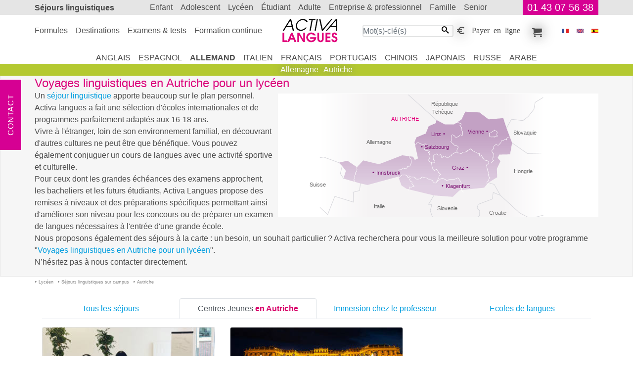

--- FILE ---
content_type: text/html; charset=UTF-8
request_url: https://www.activa-langues.com/fr/voyages-linguistiques-en-autriche-pour-un-lyceen/
body_size: 8302
content:
<!DOCTYPE html>
<html dir="ltr" prefix="og: https://ogp.me/ns#" lang="fr"><head><!-- Google tag (gtag.js) --><script async src="https://www.googletagmanager.com/gtag/js?id=G-R7BGJFTGCX"></script><script> window.dataLayer = window.dataLayer || []; function gtag(){dataLayer.push(arguments);} gtag('js', new Date()); gtag('config', 'G-R7BGJFTGCX');</script>
<meta charset="utf-8">
<title>Voyages linguistiques en Autriche pour un lycéen - Activa Séjour Linguistique</title>
<meta name="description" content="Voyages linguistiques en Autriche pour un lycéen . Un séjour linguistique apporte beaucoup sur le plan personnel. Activa langues a fait une sélection d'écoles internationales et de programmes parfaitement adaptés aux 16-18 ans. Vivre à l'étranger, loin de son environnement familial, en découvrant d'autres cultures ne peut être que bénéfique. Vous pouvez également conjuguer un cours de langues avec une activité sportive et culturelle. Pour ceux dont les grandes échéances des examens approchent, les bacheliers et les futurs étudiants, Activa Langues propose des remises à niveaux et des préparations spécifiques permettant ainsi d'améliorer son niveau pour les concours ou de préparer un examen de langues nécessaires à l'entrée d'une grande école. Nous proposons également des séjours à la carte : un besoin, un souhait particulier ? Activa recherchera pour vous la meilleure solution pour votre programme Voyages linguistiques en Autriche pour un lycéen . N’hésitez pas à nous contacter directement. ">
<meta name="keywords" content=" linguistiques, autriche, Voyages linguistiques en Autriche pour un lycéen , voyages, lycéen">
<meta name="ROBOTS" content="index,follow, all">
<meta name="author" content="Activa Séjour Linguistique">
<meta name="viewport" content="width=device-width, initial-scale=1">
<meta property="og:title" content="Voyages linguistiques en Autriche pour un lycéen ">
<meta property="og:description" content=" Un séjour linguistique apporte beaucoup sur le plan personnel. Activa langues a fait une sélection d'écoles internationales et de programmes parfaitement adaptés aux 16-18 ans. Vivre à l'étranger, loin de son environnement familial, en découvrant d'autres cultures ne peut être que bénéfique. Vous pouvez également conjuguer un cours de langues avec une activité sportive et culturelle. Pour ceux dont les grandes échéances des examens approchent, les bacheliers et les futurs étudiants, Activa Langues propose des remises à niveaux et des préparations spécifiques permettant ainsi d'améliorer son niveau pour les concours ou de préparer un examen de langues nécessaires à l'entrée d'une grande école. Nous proposons également des séjours à la carte : un besoin, un souhait particulier ? Activa recherchera pour vous la meilleure solution pour votre programme Voyages linguistiques en Autriche pour un lycéen . N’hésitez pas à nous contacter directement. ">
<meta property="og:image" content="https://www.activa-langues.com/i/voyage-linguistique/pays/autriche/1.gif">
<meta property="og:image:height" content="250">
<meta property="og:image:type" content="image/jpg">
<meta property="og:image:width" content="648">
<meta property="og:locale" content="fr_FR">
<meta property="og:site_name" content="Activa Séjour Linguistique">
<meta property="og:type" content="article">
<meta property="og:url" content="https://www.activa-langues.com/fr/voyages-linguistiques-en-autriche-pour-un-lyceen/">
<link href="https://www.activa-langues.com/favicon.ico" rel="icon" type="image/x-icon">
<link href="https://www.activa-langues.com/fr/voyages-linguistiques-en-autriche-pour-un-lyceen/" rel="canonical">
<link href="https://www.activa-langues.com/fr/voyages-linguistiques-en-autriche-pour-un-lyceen/" hreflang="fr" rel="alternate">
<link href="https://www.activa-langues.be/fr/voyages-linguistiques-en-autriche-pour-un-lyceen/" hreflang="fr-be" rel="alternate">
<link href="https://www.activa-langues.ch/fr/voyages-linguistiques-en-autriche-pour-un-lyceen/" hreflang="fr-ch" rel="alternate">
<link href="https://www.activa-idiomas.es/es/viajes-de-idiomas-en-austria-para-un-estudiante-de-bachillerato/" hreflang="es" rel="alternate">
<link href="https://www.activa-languages.com/en/language-travel-in-austria-for-a-high-school-student/" hreflang="en" rel="alternate">
<link href="https://www.activa-languages.com/en/language-travel-in-austria-for-a-high-school-student/" hreflang="x-default" rel="alternate">
<link rel="stylesheet" type="text/css" href="https://www.activa-langues.com/css/fr/sejour-linguistique.css">
</head>
<body>

<header class="banner">
<nav class="top-banner" id="bannerTop"><div class="sejours-linguistiques"><h2><a href="https://www.activa-langues.com/">Séjours linguistiques</a></h2><div class="topr-8"></div><a id="phone" href="https://www.activa-langues.com/bin/fr/contact.pl">01 43 07 56 38</a></div></nav>
<nav class="top-menu" id="menuTop">
<div class="sejours-linguistiques">
<div class="topr-9"></div>
<div class="Activa" itemscope itemtype="http://schema.org/Organization"><meta id="act-org-name" itemprop="name" content="Activa Séjour Linguistique"><meta itemprop="logo" content="https://www.activa-langues.com/i/sejour-linguistique/f/logoHeader.svg"><a id="act-org-url" itemprop="url" href="https://www.activa-langues.com/"><svg alt="Voyages linguistiques en Autriche pour lycéen" version="1.1" xmlns="http://www.w3.org/2000/svg" viewBox="-0.077 -0.263 79 34" >
<path d="M16.466,16.674h-1.779l-1.338-5.501h-7.64l-3.396,5.511l-1.79-0.01l10.11-16.406h1.843L16.466,16.674z M12.986,9.688
l-1.789-7.544L6.601,9.688H12.986z"/>
<path d="M35.997,4.477h-1.819c-0.43-0.902-1.122-1.608-2.077-2.126c-0.954-0.518-1.994-0.776-3.118-0.776
c-1.867,0-3.604,0.684-5.219,2.049c-1.614,1.362-2.591,2.96-2.93,4.791C20.79,8.606,20.758,8.801,20.746,9
c-0.018,0.199-0.022,0.415-0.022,0.652c0,1.625,0.547,2.982,1.641,4.074c1.097,1.091,2.48,1.641,4.154,1.641
c1.109,0,2.228-0.275,3.351-0.818c1.127-0.542,2.098-1.262,2.91-2.155h1.821c-0.975,1.367-2.224,2.467-3.747,3.298
c-1.522,0.83-3.058,1.247-4.61,1.247c-2.113,0-3.84-0.645-5.178-1.938c-1.338-1.289-2.005-2.946-2.005-4.971
c0-0.56,0.051-1.098,0.154-1.613c0.428-2.334,1.626-4.319,3.592-5.958C24.771,0.819,26.922,0,29.257,0
c1.523,0,2.934,0.393,4.235,1.174C34.911,2.032,35.746,3.135,35.997,4.477z"/>
<path d="M47.104,0.268l-0.265,1.484h-3.747l-2.771,14.921l-1.646-0.003l2.769-14.918h-3.763l0.267-1.484H47.104z"/>
<path d="M50.558,0.268l-3.032,16.406l-1.646-0.003l3.037-16.405L50.558,0.268z"/>
<path d="M71.231,0.268L57.745,16.674h-1.55L52.47,0.268h1.798l3.102,14.365L69.435,0.271L71.231,0.268z"/>
<path d="M77.973,16.674l-1.299-0.01l-0.008-5.491h-7.891l-4.953,5.511l-1.79-0.01L76.114,0.268h1.839L77.973,16.674z M76.674,9.688
l0.002-8.007l-6.797,8.007H76.674z"/>
<path fill="#E1027A" d="M6.547,32.978L0.005,32.98L0,19.643l2.47-0.004l0.002,10.946l4.075-0.005V32.978z"/>
<path fill="#E1027A" d="M19.94,32.977l-2.72,0.001l-1.443-3.444h-4.742l-1.477,3.444l-2.724,0.002l5.549-13.343h1.932L19.94,32.977z
M14.784,27.137l-1.424-4.058l-1.423,4.056L14.784,27.137z"/>
<path fill="#E1027A" d="M32.129,32.973l-2.729-0.005l-5.62-9.727l0.001,9.733h-2.468l-0.004-13.34l2.776,0.001l5.573,9.749
l-0.002-9.754l2.468,0.003L32.129,32.973z"/>
<path fill="#E1027A" d="M48.227,26.46c0,1.919-0.699,3.534-2.1,4.847c-1.401,1.313-3.066,1.969-5.003,1.97
c-1.936,0.001-3.605-0.664-5.012-1.995c-1.406-1.335-2.11-2.966-2.11-4.898c0-1.957,0.696-3.614,2.09-4.969
c1.395-1.357,3.06-2.036,4.993-2.034c1.396,0,2.698,0.375,3.911,1.134c1.216,0.753,2.07,1.767,2.563,3.029l-2.958-0.002
c-0.396-0.54-0.91-0.97-1.54-1.289c-0.634-0.315-1.289-0.475-1.976-0.477c-1.177,0-2.204,0.386-3.082,1.154
c-0.468,0.407-0.841,0.915-1.117,1.521c-0.275,0.605-0.415,1.217-0.416,1.842c0.003,0.564,0.112,1.118,0.337,1.667
c0.224,0.546,0.536,1.021,0.946,1.428c0.938,0.995,2.087,1.493,3.443,1.493c0.781,0,1.538-0.221,2.27-0.663
c0.734-0.44,1.28-1.013,1.643-1.718L39.518,28.5v-2.326h8.709V26.46z"/>
<path fill="#E1027A" d="M58.881,27.941c0.002,0.794-0.052,1.431-0.161,1.908c-0.146,0.651-0.428,1.224-0.846,1.72
c-0.424,0.501-0.944,0.908-1.569,1.226c-0.625,0.32-1.274,0.479-1.948,0.478c-0.622,0.001-1.241-0.145-1.848-0.438
c-0.606-0.296-1.126-0.689-1.561-1.18c-0.432-0.492-0.729-1.074-0.898-1.746c-0.122-0.493-0.181-1.145-0.181-1.963l-0.002-8.318
h2.468v8.316c0,0.479,0.015,0.841,0.038,1.079c0.025,0.239,0.097,0.48,0.219,0.721c0.191,0.358,0.437,0.638,0.739,0.838
c0.301,0.194,0.642,0.298,1.025,0.298c0.721-0.002,1.278-0.314,1.678-0.939c0.168-0.278,0.271-0.553,0.305-0.826
c0.034-0.277,0.054-0.668,0.056-1.172l-0.003-8.313l2.489-0.002V27.941z"/>
<path fill="#E1027A" d="M68.6,32.964l-7.158,0.003l-0.005-13.341l7.158-0.001l0.003,2.397l-4.688,0.002v3.082l4.489-0.002V27.5
l-4.489,0.002v3.064h4.688L68.6,32.964z"/>
<path fill="#E1027A" d="M78.515,29.057c0,1.174-0.428,2.171-1.279,2.988c-0.854,0.816-1.868,1.223-3.047,1.223
c-1.165,0.003-2.176-0.388-3.027-1.164c-0.857-0.777-1.282-1.74-1.282-2.892h2.576c0,0.511,0.178,0.917,0.534,1.214
c0.354,0.299,0.796,0.443,1.323,0.446c0.469-0.001,0.874-0.16,1.219-0.479c0.344-0.317,0.513-0.716,0.513-1.196
c0-0.648-0.247-1.158-0.74-1.529c-0.313-0.24-0.84-0.481-1.584-0.722c-0.591-0.189-0.999-0.339-1.23-0.449
c-0.403-0.189-0.77-0.45-1.077-0.774c-0.317-0.322-0.568-0.719-0.759-1.186c-0.193-0.471-0.291-0.931-0.291-1.387
c0-1.067,0.384-1.963,1.146-2.689c0.764-0.729,1.691-1.091,2.785-1.091c1.048,0,1.956,0.37,2.729,1.108
c0.776,0.739,1.162,1.631,1.165,2.675l-2.542,0.002c0-0.408-0.146-0.744-0.441-1.002c-0.293-0.258-0.647-0.386-1.055-0.387
c-0.396,0.002-0.716,0.134-0.955,0.396c-0.236,0.264-0.361,0.601-0.358,1.009c0,0.432,0.178,0.791,0.537,1.081
c0.256,0.203,0.632,0.388,1.14,0.556c0.804,0.276,1.26,0.438,1.372,0.485c0.452,0.194,0.862,0.438,1.224,0.737
C78.043,26.776,78.515,27.783,78.515,29.057z"/>
</svg>
</a></div>
<ul class="menu-r"><li class="recherche-par-mot-cle"><form action="https://www.activa-langues.com/index/fr/recherche-par-mot-cle.pl" method="post"> <input type="text" class="value" name="slot1_key" value="" placeholder="Mot(s)-clé(s)" size="18" maxlength="148" required="required"><button type="submit"><i class="icon-search"></i></button></form></li><li><a class="icon-euro_symbol regler-en-ligne" title="Payer en ligne" href="https://www.activa-langues.com/bin/fr/regler-en-ligne.pl?">Payer en ligne</a></li><li><a class="icon-cart mes-selections" title="Mes sélections" href="https://www.activa-langues.com/bin/fr/mon-panier.pl">Mes sélections</a></li></ul><div class="menu-f"><form action="https://www.activa-langues.com/bin/fr/sejours-linguistiques.pl" name="sejours_linguistiques" method="post"><input name="page" type="hidden" value="f/voyages-linguistiques-en-autriche-pour-un-lyceen/"><ul><li><a href="https://www.activa-langues.com/"><i class="iconimg-flag_f" title="Voyages linguistiques en Autriche pour un lycéen"></i></a></li><li><button name="lang" type="submit" value="e"><i class="iconimg-flag_e" title="Voyages linguistiques en Autriche pour un lycéen"></i></button></li><li><button name="lang" type="submit" value="s"><i class="iconimg-flag_s" title="Voyages linguistiques en Autriche pour un lycéen"></i></button></li></ul></form></div>
<div class="show-inline-moblet"><a href="https://www.activa-langues.com/bin/fr/recherche-sejour-linguistique.pl"><i class="icon-search" title="Activa Séjour Linguistique"></i></a><button type="button" data-toggle="collapse" data-target=".multi" aria-controls="menuTop bannerTop" aria-expanded="false"><i class="icon-paragraph-justify" title="Activa Séjour Linguistique"></i></button></div>
</div>
</nav>
<div class="topr-11"></div>
</header>
<main> <section id="sejour1" class="section"><header class="top map"><div class="sejours-linguistiques"><h1>Voyages linguistiques en Autriche pour un lycéen</h1><div class="img"> <div class="mapcountry" style="background: transparent url(https://www.activa-langues.com/i/voyage-linguistique/pays/autriche/1.gif) no-repeat scroll 0 0;">
<div class="maplinkright" style="top:8.6875rem;left:19.8125rem;">Graz</div>
<div class="maplinkright" style="top:4.125rem;left:22.3125rem;"><a href="https://www.activa-langues.com/fr/voyages-linguistiques-en-autriche-pour-un-lyceen/vienne/" title="Voyages linguistiques à Vienne pour un lycéen - Autriche">Vienne</a></div>
<div class="maplinkleft" style="top:11rem;left:20.6875rem;">Klagenfurt</div>
<div class="maplinkright" style="top:4.4375rem;left:16.875rem;">Linz</div>
<div class="maplinkleft" style="top:6.0625rem;left:18.0625rem;">Salzbourg</div>
<div class="maplinkleft" style="top:9.3125rem;left:11.9375rem;">Innsbruck</div>
<div class="Pays" style="left:11.1875rem;top:5.625rem;width:2.875rem;">Allemagne</div>
<div class="Pays" style="left:19.375rem;top:0.8125rem;width:2.875rem;">République Tchèque</div>
<div class="Pays" style="left:29.75rem;top:4.4375rem;width:2.875rem;">Slovaquie</div>
<div class="Pays" style="left:29.5625rem;top:9.3125rem;width:2.875rem;">Hongrie</div>
<div class="Pays" style="left:26.3125rem;top:14.5625rem;width:2.875rem;">Croatie</div>
<div class="Pays" style="left:19.9375rem;top:14rem;width:2.875rem;">Slovenie</div>
<div class="Pays" style="left:11.375rem;top:13.75rem;width:2.875rem;">Italie</div>
<div class="Pays" style="left:3.5625rem;top:11rem;width:2.875rem;">Suisse</div>
<div class="Pays-P" style="left:14.3125rem;top:2.6875rem;width:2.875rem;"><a href="https://www.activa-langues.com/fr/voyages-linguistiques-en-autriche-pour-un-lyceen/" title="Voyages linguistiques en Autriche pour un lycéen">Autriche</a></div>
</div></div><p>Un <a href="https://www.activa-langues.com/fr/sejour-linguistique-en-autriche-pour-un-lyceen/" >séjour linguistique</a> apporte beaucoup sur le plan personnel.<br/>
Activa langues a fait une sélection d'écoles internationales et de programmes parfaitement adaptés aux 16-18 ans.<br/>
Vivre à l'étranger, loin de son environnement familial, en découvrant d'autres cultures ne peut être que bénéfique. Vous pouvez également conjuguer un cours de langues avec une activité sportive et culturelle.<br/>
Pour ceux dont les grandes échéances des examens approchent, les bacheliers et les futurs étudiants, Activa Langues propose des remises à niveaux et des préparations spécifiques permettant ainsi d'améliorer son niveau pour les concours ou de préparer un examen de langues nécessaires à l'entrée d'une grande école.<br/>
Nous proposons également des séjours à la carte : un besoin, un souhait particulier ? Activa recherchera pour vous la meilleure solution pour votre programme "<a href="https://www.activa-langues.com/fr/voyages-linguistiques-en-autriche-pour-un-lyceen/">Voyages linguistiques en Autriche pour un lycéen</a>".<br/>
N’hésitez pas à nous contacter directement.</p></div></header><div class="sejours-linguistiques view-path"><ul itemscope itemtype="http://schema.org/BreadcrumbList"><li itemprop="itemListElement" itemscope itemtype="http://schema.org/ListItem" ><a itemprop="item" href="https://www.activa-langues.com/fr/programmes-linguistiques-pour-un-lyceen/"><span itemprop="name">Lycéen</span><meta itemprop="position" content="1"></a></li><li itemprop="itemListElement" itemscope itemtype="http://schema.org/ListItem" ><a itemprop="item" href="https://www.activa-langues.com/fr/programmes-linguistiques-pour-un-lyceen/"><span itemprop="name">Séjours linguistiques sur campus</span><meta itemprop="position" content="2"></a></li><li itemprop="itemListElement" itemscope itemtype="http://schema.org/ListItem" ><a itemprop="item" href="https://www.activa-langues.com/fr/voyages-linguistiques-en-autriche-pour-un-lyceen/"><span itemprop="name">Autriche</span><meta itemprop="position" content="3"></a></li></ul></div><div class="sejours-linguistiques"><ul class="nav a-navtab nav-justified" role="tablist"><li class="nav-item"><a class="nav-link " href="https://www.activa-langues.com/fr/sejour-linguistique-en-autriche-pour-un-lyceen/" title="Autriche">Tous les séjours</a></li><li class="nav-item"><a class="nav-link active" href="https://www.activa-langues.com/fr/voyages-linguistiques-en-autriche-pour-un-lyceen/" title="Autriche">Centres Jeunes <strong>en Autriche</strong></a></li><li class="nav-item"><a class="nav-link " href="https://www.activa-langues.com/fr/immersion-chez-le-professeur-en-autriche-pour-un-lyceen/" title="Autriche">Immersion chez le professeur</a></li><li class="nav-item"><a class="nav-link " href="https://www.activa-langues.com/fr/ecoles-de-langues-en-autriche-pour-un-lyceen/" title="Autriche">Ecoles de langues</a></li></ul><div class="tab-content"></div><div class="row "><div class="a-col-x"><div class="a-gitem formule-g" >

<div class="formule">
<a href="https://www.activa-langues.com/fr/voyages-linguistiques-en-autriche-pour-un-lyceen/vienne/sejour-linguistique-d-ete-junior-did-vienne/" title="Voyages linguistiques à Vienne pour un lycéen - Voyages linguistiques en Autriche pour un lycéen - Séjour linguistique d’été junior DID - Vienne"><img class="card-img-top" src="https://www.activa-langues.com/i/voyage-linguistique/centre-de-cours/autriche/sejour-linguistique-vienne/sejour-linguistique-d-ete-junior-did-vienne/1_m.jpg" alt="Voyages linguistiques en Autriche pour un lycéen - Séjour linguistique d’été junior DID - Vienne - Vienne" title="Voyages linguistiques en Autriche pour un lycéen - Séjour linguistique d’été junior DID - Vienne - Vienne" /></a></div><div class="content"><h2><a title="Voyages linguistiques à Vienne pour un lycéen - Voyages linguistiques en Autriche pour un lycéen - Séjour linguistique d’été junior DID - Vienne" href="https://www.activa-langues.com/fr/voyages-linguistiques-en-autriche-pour-un-lyceen/vienne/sejour-linguistique-d-ete-junior-did-vienne/">Séjour linguistique d’été junior DID - Vienne</a></h2><p>Également appelée la capitale culturelle de l’Europe, <a href="https://www.activa-langues.com/fr/voyages-linguistiques-en-autriche-pour-un-lyceen/vienne/" >Vienne</a> est une ville moderne au charme et à l’atmosphère uniques.<br/><a href="https://www.activa-langues.com/fr/voyages-linguistiques-en-autriche-pour-un-lyceen/vienne/" >Vienne</a>, située sur les rives du Danube, est une ville historique par excellence. Ses monuments, nombreux et en tous points remarquables, s’inscrivent parfaitement dans la logique de&#8230;</p><div class="row city"><div class="a-col-25"><i class="icon-star_5" ></i></div><div class="a-col-75"><a title="Voyages linguistiques en Autriche pour un lycéen - Séjour linguistique d’été junior DID - Vienne" href="https://www.activa-langues.com/fr/voyages-linguistiques-en-autriche-pour-un-lyceen/vienne/sejour-linguistique-d-ete-junior-did-vienne/">Séjour linguistique d’été junior DID - Vienne</a></div></div></div><div class="cours-de-langues">
<ul class="nav"><li class="nav-item a-next"><a title="Tarifs et réservation" href="https://www.activa-langues.com/fr/voyages-linguistiques-en-autriche-pour-un-lyceen/vienne/sejour-linguistique-d-ete-junior-did-vienne/"><i class="iconimg-next-r">Voyages linguistiques en Autriche pour un lycéen</i></a></li>
</ul>
</div></div></div><div class="a-col-x"><div class="a-gitem formule-r" >

<div class="formule">
<a href="https://www.activa-langues.com/fr/voyages-linguistiques-en-autriche-pour-un-lyceen/vienne/sejour-linguistique-d-ete-junior-vienne/" title="Voyages linguistiques à Vienne pour un lycéen - Voyages linguistiques en Autriche pour un lycéen - Summer Actilingua"><img class="card-img-top" src="https://www.activa-langues.com/i/voyage-linguistique/centre-de-cours/autriche/sejour-linguistique-vienne/sejour-linguistique-d-ete-junior-vienne/4_m.jpg" alt="Voyages linguistiques en Autriche pour un lycéen - Summer Actilingua - Vienne" title="Voyages linguistiques en Autriche pour un lycéen - Summer Actilingua - Vienne" /></a></div><div class="content"><h2><a title="Voyages linguistiques à Vienne pour un lycéen - Voyages linguistiques en Autriche pour un lycéen - Summer Actilingua" href="https://www.activa-langues.com/fr/voyages-linguistiques-en-autriche-pour-un-lyceen/vienne/sejour-linguistique-d-ete-junior-vienne/">Vienne - Summer Actilingua</a></h2><p>Également appelée la capitale culturelle de l’Europe, <a href="https://www.activa-langues.com/fr/voyages-linguistiques-en-autriche-pour-un-lyceen/vienne/" >Vienne</a> est une ville moderne au charme et à l’atmosphère uniques.<br/><a href="https://www.activa-langues.com/fr/voyages-linguistiques-en-autriche-pour-un-lyceen/vienne/" >Vienne</a>, située sur les rives du Danube, est une ville historique par excellence. Ses monuments, nombreux et en tous points remarquables, s’inscrivent parfaitement dans la logique de&#8230;</p><div class="row city"><div class="a-col-25"><i class="icon-star_45" ></i></div><div class="a-col-75"><a title="Voyages linguistiques en Autriche pour un lycéen - Summer Actilingua" href="https://www.activa-langues.com/fr/voyages-linguistiques-en-autriche-pour-un-lyceen/vienne/sejour-linguistique-d-ete-junior-vienne/">Summer Actilingua</a></div></div></div><div class="cours-de-langues">
<ul class="nav"><li class="nav-item a-next"><a title="Tarifs et réservation" href="https://www.activa-langues.com/fr/voyages-linguistiques-en-autriche-pour-un-lyceen/vienne/sejour-linguistique-d-ete-junior-vienne/"><i class="iconimg-next-r">Voyages linguistiques en Autriche pour un lycéen</i></a></li>
</ul>
</div></div></div></div><nav class="f_right"><a href="https://www.activa-langues.com/fr/sejour-linguistique-en-autriche-pour-un-lyceen/" title="Tous les séjours" ><i class="icon-backward2"></i></a> <a href="https://www.activa-langues.com/fr/immersion-chez-le-professeur-en-autriche-pour-un-lyceen/" title="Immersion chez le professeur"><i class="icon-forward3"></i></a></nav><article id="partir_en_a_href_https_www_activa_langues_com_fr_voyages_linguistiques_en_autriche_pour_un_lyceenVoyages linguistiques en Autriche pour un lycéen</a>>" class="blockTi slider"><header><h2><span class="open">Voyages linguistiques en Autriche pour lycéen</span> <span>Partir en <a href="https://www.activa-langues.com/fr/voyages-linguistiques-en-autriche-pour-un-lyceen/">Voyages linguistiques en Autriche pour un lycéen</a></span></h2></header><div class="content"><p>Située dans la partie méridionale de l’Europe centrale, l’<a href="https://www.activa-langues.com/fr/voyages-linguistiques-en-autriche-pour-un-lyceen/" >Autriche</a> empiète tant sur les massifs des Grandes Alpes orientales que sur le bassin du Danube.<br/>L'<a href="https://www.activa-langues.com/fr/voyages-linguistiques-en-autriche-pour-un-lyceen/" >Autriche</a> a su conserver ses espaces naturels qui combleront les amoureux de la nature avec ses superbes massifs montagneux, ses prairies verdoyantes et ses lacs aux eaux pures et chaudes. C'est aussi un rêve pour les amateurs de <a title="Allemand + " href="https://www.activa-langues.com/fr/cours-d-allemand-a-l-etranger-pour-un-lyceen/cours-d-allemand-et-cours-individuel/"></a>musique%%Musique<ATMPL /LINK_NODE_KEYS> qui se délecteront aux sons des plus belles musiques classiques européennes.<br/>L’<a href="https://www.activa-langues.com/fr/voyages-linguistiques-en-autriche-pour-un-lyceen/" >Autriche</a> a connu, comme la plupart des États européens, une histoire très mouvementée. Pourtant certains éléments du caractère autrichien n’ont jamais cessé de se maintenir et de s’affirmer. En particulier, l’<a title="Allemand + " href="https://www.activa-langues.com/fr/cours-d-allemand-a-l-etranger-pour-un-lyceen/cours-d-allemand-et-cours-individuel/"></a>art%%Art<ATMPL /LINK_NODE_KEYS> de vivre, la beauté et le raffinement ont toujours été ses forces...<br/>Ses paysages calmes et apaisants, son riche patrimoine et passé historique feront de votre <a href="https://www.activa-langues.com/fr/sejour-linguistique-en-autriche-pour-un-lyceen/" >séjour linguistique</a> un voyage enrichissant tant au niveau culturel qu'au niveau de la langue...</p><p>
Pour votre voyages linguistiques en autriche pour un lycéen, ce site vous présente les rubriques suivantes:&nbsp;<a class="" href="https://www.activa-langues.com/fr/sejours-linguistiques-en-autriche/#vie-sur-place" title="Autriche">Vie sur place</a>, <a class="" href="https://www.activa-langues.com/fr/sejours-linguistiques-en-autriche/#geographie-climat" title="Autriche">Géographie - climat</a>, <a class="" href="https://www.activa-langues.com/fr/sejours-linguistiques-en-autriche/#infos-pratiques" title="Autriche">Infos pratiques</a>.</p></div></article><article id="cours_d_allemand_en_autriche_pour_un_lyceen" class="blockTi slider"><header><h2><span class="open">Voyages linguistiques en Autriche pour lycéen</span> <span><a title="Cours d'Allemand en Autriche pour un lycéen" href="https://www.activa-langues.com/fr/cours-d-allemand-en-autriche-pour-un-lyceen/">Cours d'Allemand en <strong>Autriche pour un lycéen</strong></a></span></h2></header><div class="content"><a class="" href="https://www.activa-langues.com/fr/sejour-linguistique-en-autriche-pour-un-lyceen/" title="Autriche">Tous les séjours</a>, <a class="" href="https://www.activa-langues.com/fr/voyages-linguistiques-en-autriche-pour-un-lyceen/" title="Autriche">Centres Jeunes <strong>en Autriche</strong></a>, <a class="" href="https://www.activa-langues.com/fr/immersion-chez-le-professeur-en-autriche-pour-un-lyceen/" title="Autriche">Immersion chez le professeur</a>, <a class="" href="https://www.activa-langues.com/fr/ecoles-de-langues-en-autriche-pour-un-lyceen/" title="Autriche">Ecoles de langues</a></div></article></div></section> <nav class="langues-destinations"><ul class="sejours-linguistiques"><li><a title="" href="https://www.activa-langues.com/fr/cours-d-anglais-sur-campus-pour-un-lyceen/">Anglais</a></li><li><a title="" href="https://www.activa-langues.com/fr/cours-d-espagnol-sur-campus-pour-un-lyceen/">Espagnol</a></li><li><a class="active" title="" href="https://www.activa-langues.com/fr/cours-d-allemand-sur-campus-pour-un-lyceen/">Allemand</a></li><li><a title="" href="https://www.activa-langues.com/fr/cours-d-italien-sur-campus-pour-un-lyceen/">Italien</a></li><li><a title="" href="https://www.activa-langues.com/fr/cours-de-francais-sur-campus-pour-un-lyceen/">Français</a></li><li><a title="" href="https://www.activa-langues.com/fr/cours-de-portugais-a-l-etranger-pour-un-lyceen/">Portugais</a></li><li><a title="" href="https://www.activa-langues.com/fr/cours-de-chinois-sur-campus-pour-un-lyceen/">Chinois</a></li><li><a title="" href="https://www.activa-langues.com/fr/cours-de-japonais-a-l-etranger-pour-un-lyceen/">Japonais</a></li><li><a title="" href="https://www.activa-langues.com/fr/cours-de-russe-a-l-etranger-pour-un-lyceen/">Russe</a></li><li><a title="" href="https://www.activa-langues.com/fr/cours-d-arabe-a-l-etranger-pour-un-lyceen/">Arabe</a></li></ul><div class="n1"><ul class="sejours-linguistiques"><li><a title="" href="https://www.activa-langues.com/fr/voyages-linguistiques-en-allemagne-pour-un-lyceen/">Allemagne</a></li><li><a class="ui-btn-active" title="" href="https://www.activa-langues.com/fr/voyages-linguistiques-en-autriche-pour-un-lyceen/">Autriche</a></li></ul></div></nav><ul class="menu-l multi" id="menuLeft"><li><a class="nos-sejours-linguistiques" title="Formules" href="https://www.activa-langues.com/fr/nos-sejours-linguistiques/">Formules</a></li><li><a class="sejour-linguistique" title="Destinations" href="https://www.activa-langues.com/fr/sejour-linguistique/">Destinations</a></li><li><a class="examens-et-tests-linguistiques" title="Examens & tests" href="https://www.activa-langues.com/fr/examens-et-tests-linguistiques/">Examens & tests</a></li><li><a class="formation-continue" title="Formation continue" href="https://www.activa-langues.com/fr/formation-continue/">Formation continue</a></li></ul><ul class="menu-mega multi"><li class="enfant"><a title="Voyages linguistiques en Autriche pour un enfant " href="https://www.activa-langues.com/fr/voyages-linguistiques-en-autriche-pour-un-enfant/">enfant</a></li><li class="adolescent"><a title="Voyages linguistiques en Autriche pour un adolescent " href="https://www.activa-langues.com/fr/voyages-linguistiques-en-autriche-pour-un-adolescent/">adolescent</a></li><li class="lyceen"><a class="p" title="Voyages linguistiques en Autriche pour un lycéen" href="https://www.activa-langues.com/fr/voyages-linguistiques-en-autriche-pour-un-lyceen/">lycéen</a></li><li class="etudiant"><a title="Programmes sur campus en Autriche pour un étudiant" href="https://www.activa-langues.com/fr/programmes-sur-campus-en-autriche-pour-un-etudiant/">étudiant</a></li><li class="adulte"><a title="Séjour linguistique en Autriche pour un adulte" href="https://www.activa-langues.com/fr/sejour-linguistique-en-autriche-pour-un-adulte/">adulte</a></li><li class="entreprise_professionnel"><a title="Séjour linguistique en Autriche pour un professionnel" href="https://www.activa-langues.com/fr/sejour-linguistique-en-autriche-pour-un-professionnel/">entreprise & professionnel</a></li><li class="famille"><a title="Séjour linguistique pour une famille" href="https://www.activa-langues.com/fr/sejour-linguistique-pour-une-famille/">famille</a></li><li class="senior"><a title="Séjour linguistique en Autriche pour un senior " href="https://www.activa-langues.com/fr/sejour-linguistique-en-autriche-pour-un-senior/">senior</a></li></ul><nav class="top-left"><a class="contact" title="Contact" href="https://www.activa-langues.com/bin/fr/contact.pl">Contact</a></nav></ul>
</main>
<footer><div class="footer sejours-linguistiques"><div class="n1"><ul><li><a class="conseils-et-marche-a-suivre" title="Conseils et marche à suivre" href="https://www.activa-langues.com/fr/a-savoir-absolument-sejours-linguistiques/conseils-et-marche-a-suivre/">Conseils et marche à suivre</a></li><li><a class="etudier-et-vivre-chez-son-professeur" title="Etudier et vivre chez son professeur" href="https://www.activa-langues.com/fr/a-savoir-absolument-sejours-linguistiques/etudier-et-vivre-chez-son-professeur/">Etudier et vivre chez son professeur</a></li><li><a class="experience-culturelle-et-linguistique" title="Expérience culturelle et linguistique" href="https://www.activa-langues.com/fr/a-savoir-absolument-sejours-linguistiques/experience-culturelle-et-linguistique/">Expérience culturelle et linguistique</a></li><li><a class="les-hebergements-des-sejours-linguistiques" title="Les hébergements des séjours linguistiques" href="https://www.activa-langues.com/fr/a-savoir-absolument-sejours-linguistiques/les-hebergements-des-sejours-linguistiques/">Les hébergements des séjours linguistiques</a></li><li><a class="les-prix-des-sejours-linguistiques" title="Les prix des séjours linguistiques" href="https://www.activa-langues.com/fr/a-savoir-absolument-sejours-linguistiques/les-prix-des-sejours-linguistiques/">Les prix des séjours linguistiques</a></li><li><a class="programmes-linguistiques-longs-et-etudes-a-l-etranger" title="Programmes linguistiques longs et études à l’étranger" href="https://www.activa-langues.com/fr/a-savoir-absolument-sejours-linguistiques/programmes-linguistiques-longs-et-etudes-a-l-etranger/">Programmes linguistiques longs et études à l’étranger</a></li><li><a class="qu-est-ce-qu-un-sejour-linguistique" title="Qu'est-ce qu'un séjour linguistique ?" href="https://www.activa-langues.com/fr/a-savoir-absolument-sejours-linguistiques/qu-est-ce-qu-un-sejour-linguistique/">Qu'est-ce qu'un séjour linguistique ?</a></li><li><a class="quel-sejour-linguistique-pour-qui" title="Quel séjour linguistique, pour qui ?" href="https://www.activa-langues.com/fr/a-savoir-absolument-sejours-linguistiques/quel-sejour-linguistique-pour-qui/">Quel séjour linguistique, pour qui ?</a></li><li><a class="special-professionnels-entreprises-formation-continue" title="Spécial professionnels-entreprises - Formation continue" href="https://www.activa-langues.com/fr/a-savoir-absolument-sejours-linguistiques/special-professionnels-entreprises-formation-continue/">Spécial professionnels-entreprises - Formation continue</a></li><li><a class="votre-niveau-de-langue" title="Votre niveau de langue" href="https://www.activa-langues.com/fr/a-savoir-absolument-sejours-linguistiques/votre-niveau-de-langue/">Votre niveau de langue</a></li></ul></div><div class="n2"><ul><li><a class="newsletter-activa" title="Newsletter Activa" href="https://www.activa-langues.com/fr/newsletter-activa/">Newsletter Activa</a></li><li><a class="offres-speciales-sejours-linguistiques" title="Offres Spéciales" href="https://www.activa-langues.com/fr/offres-speciales-sejours-linguistiques/">Offres Spéciales</a></li><li><a class="sejours-linguistiques-temoignages" title="Témoignages" href="https://www.activa-langues.com/fr/sejours-linguistiques-temoignages/">Témoignages</a></li><li><a class="visas" title="Visas" href="https://www.activa-langues.com/fr/visas/">Visas</a></li><li><a class="assurances" title="Assurances" href="https://www.activa-langues.com/fr/assurances/">Assurances</a></li><li><a class="qui-sommes-nous" title="Qui sommes nous" href="https://www.activa-langues.com/fr/qui-sommes-nous/">Qui sommes nous</a></li><li><a class="garantie-de-qualite-des-sejours-linguistiques" title="Garantie de qualité" href="https://www.activa-langues.com/fr/garantie-de-qualite-des-sejours-linguistiques/">Garantie de qualité</a></li><li><a class="sejours-linguistiques-indicateur-activa" title="Indicateur Activa" href="https://www.activa-langues.com/fr/sejours-linguistiques-indicateur-activa/">Indicateur Activa</a></li><li><a class="vos-questions" title="Vos questions" href="https://www.activa-langues.com/fr/vos-questions/">Vos questions</a></li><li><a class="formules-a-la-carte" title="Formules à la carte" href="https://www.activa-langues.com/bin/fr/contact.pl?type=alacarte">Formules à la carte</a></li><li><a class="points-forts" title="Points forts" href="https://www.activa-langues.com/fr/points-forts/">Points forts</a></li><li><a class="mentions-legales" title="Mentions Légales" href="https://www.activa-langues.com/fr/mentions-legales/">Mentions Légales</a></li></ul></div><div class="garantie-qualite"><div class="center clear"><h3>Paiement en toute sécurité grâce à</h3><a href="https://www.activa-langues.com/fr/paiement-securise-3d-secure/"><img src="https://www.activa-langues.com/i/sejour-linguistique/T/3DSecure140x170.png" alt="Paiement en toute sécurité grâce à 3D Secure"></a></div><a href="https://www.activa-langues.com/fr/garantie-de-qualite-des-sejours-linguistiques/"><img src="https://www.activa-langues.com/i/logo-agrement/accet_ptg.png" alt="ACCET" title="ACCET" /></a><a href="https://www.activa-langues.com/fr/garantie-de-qualite-des-sejours-linguistiques/"><img src="https://www.activa-langues.com/i/logo-agrement/british-council_ptg.png" alt="British Council" title="British Council" /></a><a href="https://www.activa-langues.com/fr/garantie-de-qualite-des-sejours-linguistiques/"><img src="https://www.activa-langues.com/i/logo-agrement/fedele_ptg.png" alt="FEDELE" title="FEDELE" /></a><a href="https://www.activa-langues.com/fr/garantie-de-qualite-des-sejours-linguistiques/"><img src="https://www.activa-langues.com/i/logo-agrement/eaquals_ptg.png" alt="EAQUALS" title="EAQUALS" /></a><a href="https://www.activa-langues.com/fr/garantie-de-qualite-des-sejours-linguistiques/"><img src="https://www.activa-langues.com/i/logo-agrement/english-australia-college_ptg.png" alt="ENGLISH Australia College" title="ENGLISH Australia College" /></a><a href="https://www.activa-langues.com/fr/garantie-de-qualite-des-sejours-linguistiques/"><img src="https://www.activa-langues.com/i/logo-agrement/english-uk_ptg.png" alt="English UK" title="English UK" /></a></div></div><div class="footer-fixed"><nav class="navbar" ><ul class="nav"><li class="nav-item"><a class="a-btn-g contact" title="Contact" href="https://www.activa-langues.com/bin/fr/contact.pl">Contact</a></li><li class="nav-item"><a class="a-btn-g regler-en-ligne" title="Payer en ligne" href="https://www.activa-langues.com/bin/fr/regler-en-ligne.pl?">Payer en ligne</a></li><li class="nav-item"><a class="a-btn-g mon-panier" title="Mon panier" href="https://www.activa-langues.com/bin/fr/mon-panier.pl">Mon panier</a></li></ul></nav></div></footer>
<script async src="https://www.activa-langues.com/js/fr/sejour-linguistique.js"></script>
</body>
</html>
